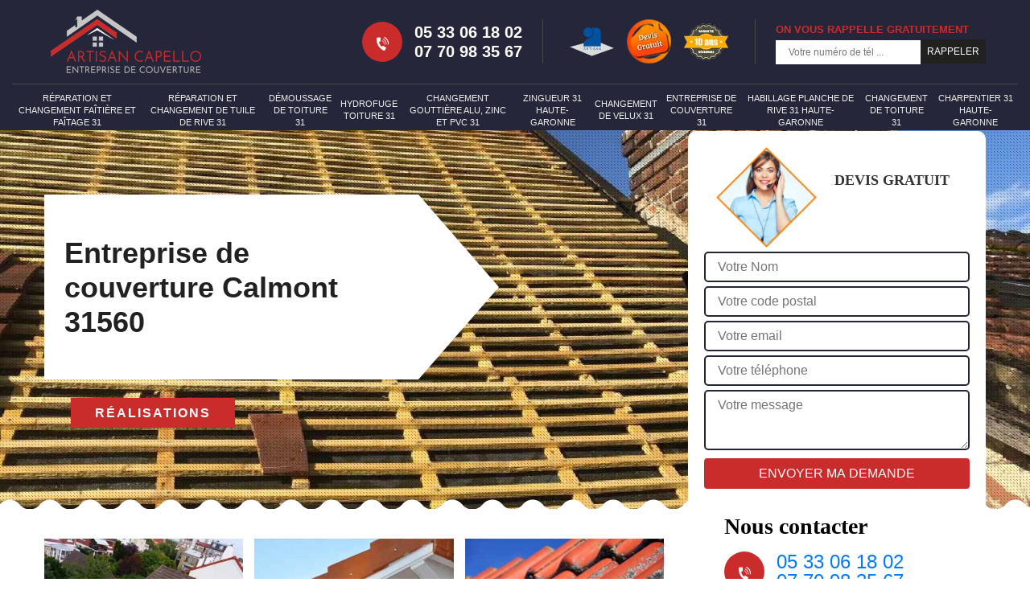

--- FILE ---
content_type: text/html; charset=UTF-8
request_url: https://www.sos-toiture-31.fr/entreprise-couverture-calmont-31560
body_size: 6409
content:
<!DOCTYPE html>
<html dir="ltr" lang="fr-FR">
  <head>
  <!-- Google Tag Manager -->
  <script>(function(w,d,s,l,i){ w[l]=w[l]||[];w[l].push({ 'gtm.start':
  new Date().getTime(),event:'gtm.js'});var f=d.getElementsByTagName(s)[0],
  j=d.createElement(s),dl=l!='dataLayer'?'&l='+l:'';j.async=true;j.src=
  'https://www.googletagmanager.com/gtm.js?id='+i+dl;f.parentNode.insertBefore(j,f);
  })(window,document,'script','dataLayer','GTM-5HZ9846');</script>
  <!-- End Google Tag Manager -->
		<meta charset="UTF-8" />
    <meta name=viewport content="width=device-width, initial-scale=1.0, minimum-scale=1.0 maximum-scale=1.0">
    <meta http-equiv="content-type" content="text/html; charset=UTF-8" >
    <title>Entreprise de couverture à Calmont tel: 05.33.06.18.02</title>
        <meta name="description" content="Couvreur expérimenté à Calmont 31560, Capello Toiture met tout son savoir-faire à votre disposition pour s'occuper de tous vos travaux de couverture, travaux effectués selon les règles de l'art">        
    <link rel="shortcut icon" href="/skins/default/images/favicon.ico" type="image/x-icon">
	<link rel="icon" href="/skins/default/images/favicon.ico" type="image/x-icon">
    <link href="/skins/default/css/bootstrap.min.css" rel="stylesheet" type="text/css"/>
<link href="/skins/default/css/style.css" rel="stylesheet" type="text/css"/
</head>
<body class="Desktop ville">

<noscript><iframe src="https://www.googletagmanager.com/ns.html?id=GTM-5HZ9846" height="0" width="0" style="display:none;visibility:hidden"></iframe></noscript>
  
    <header class="header"><div class="header-top"><div class="container"><div class="d-flex align-items-center justify-content-between"><a href="/" title="Capello sos toiture 31" class="logo"><img loading="lazy" src="/skins/default/images/logo.png" alt="Capello sos toiture 31"/></a><div class="right-block"><div class="topRight d-flex align-items-center justify-content-end"><div class="tel_top"><i class="icon icon-phone"><img loading="lazy" src="/skins/default/images/icon/icon-fixe-bl.png" alt="icon"></i><div><a href="tel:0533061802">05 33 06 18 02</a><a href="tel:0770983567">07 70 98 35 67</a></div></div><div class="logo-divres"><img loading="lazy" src="/skins/default/images/img/logo_artisan.webp" alt="artisan"/><img loading="lazy" src="/skins/default/images/img/logo_devisGratuit.webp" alt="devis"/><img loading="lazy" src="/skins/default/images/img/logo_gdecennale.webp" alt="decennale"/></div><div class="rappel_top"><strong>On vous rappelle gratuitement</strong><form action="/message.php" method="post" id="rappel_immediat"><input type="text" name="mail" id="mail2" value=""><input type="hidden" name="type" value="rappel"><input type="text" name="numtel" required="" placeholder="Votre numéro de tél ..." class="form-input"><input type="submit" name="OK" value="RAPPELER" class=" btn btn-submit"></form></div></div></div></div></div><div class="menu"><div class="container"><nav class="nav"><ul class="nav-list"><li class="nav-item"><a href="entreprise-reparation-changement-faitiere-faitage-haute-garonne-31">Réparation et changement faîtière et faîtage 31</a></li><li class="nav-item"><a href="entreprise-reparation-changement-tuile-rive-haute-garonne-31">Réparation et changement de tuile de rive 31</a></li><li class="nav-item"><a href="entreprise-demoussage-toiture-haute-garonne-31">Démoussage de toiture 31</a></li><li class="nav-item"><a href="entreprise-hydrofuge-toiture-haute-garonne-31">Hydrofuge toiture 31</a></li><li class="nav-item"><a href="entreprise-changement-gouttiere-haute-garonne-31">Changement gouttière alu, zinc et PVC 31</a></li><li class="nav-item"><a href="artisan-zingueur-haute-garonne-31">Zingueur 31 Haute-Garonne</a></li><li class="nav-item"><a href="entreprise-changement-velux-haute-garonne-31">Changement de velux 31</a></li><li class="nav-item"><a href="/">Entreprise de couverture 31</a></li><li class="nav-item"><a href="entreprise-habillage-planche-rive-haute-garonne-31">Habillage planche de rive 31 Haute-Garonne</a></li><li class="nav-item"><a href="Changement-toiture-haute-garonne-31">Changement de toiture 31</a></li><li class="nav-item"><a href="artisan-charpentier-haute-garonne-31">Charpentier 31 Haute-Garonne</a></li></ul></nav></div></div></div></header>
    <div class="containerslider"><div class="homeslider"><div class="fullImg" style="background-image: url('skins/default/images/img/slider-113.jpg');"></div><div class="fullImg" style="background-image: url('skins/default/images/img/slider-211.jpg');"></div><div class="fullImg" style="background-image: url('skins/default/images/img/slider-164.jpg');"></div></div><div class="caption"><div class="container"><div class="row"><div class="col-md-6"><div class="text-caption"><h1>Entreprise de couverture Calmont 31560</h1></div><div class="real"><a href="/realisations">Réalisations</a></div></div></div></div></div></div><div class="wave-up"></div><div class="Contenu"><div class="container"><div class="corps"><div class="row"><div class="col-lg-8 col-md-6"><div class="mainleft"><div class="competences"><div class="row"><div class="col-lg-4 col-md-6"><a href="#" class="item-comp"><img loading="lazy" src="/skins/default/images/img/cat-164.jpg" alt="$lien.ancre}"/><div class="item-comp_h3">Réparation et changement de faitière et faitage 31</div></a></div><div class="col-lg-4 col-md-6"><a href="#" class="item-comp"><img loading="lazy" src="/skins/default/images/img/cat-165.jpg" alt="$lien.ancre}"/><div class="item-comp_h3">Réparation et changement de tuile de rive 31</div></a></div><div class="col-lg-4 col-md-6"><a href="#" class="item-comp"><img loading="lazy" src="/skins/default/images/img/cat-142.jpg" alt="$lien.ancre}"/><div class="item-comp_h3">Demoussage de toiture 31</div></a></div><div class="col-lg-4 col-md-6"><a href="#" class="item-comp"><img loading="lazy" src="/skins/default/images/img/cat-44.jpg" alt="$lien.ancre}"/><div class="item-comp_h3">Hydrofuge toiture 31</div></a></div><div class="col-lg-4 col-md-6"><a href="#" class="item-comp"><img loading="lazy" src="/skins/default/images/img/cat-194.jpg" alt="$lien.ancre}"/><div class="item-comp_h3">Changement gouttière Alu Zinc et pvc 31</div></a></div><div class="col-lg-4 col-md-6"><a href="#" class="item-comp"><img loading="lazy" src="/skins/default/images/img/cat-212.jpg" alt="$lien.ancre}"/><div class="item-comp_h3">Zingueur 31</div></a></div><div class="col-lg-4 col-md-6"><a href="#" class="item-comp"><img loading="lazy" src="/skins/default/images/img/cat-198.jpg" alt="$lien.ancre}"/><div class="item-comp_h3">Changement de velux 31</div></a></div><div class="col-lg-4 col-md-6"><a href="#" class="item-comp"><img loading="lazy" src="/skins/default/images/img/cat-158.jpg" alt="$lien.ancre}"/><div class="item-comp_h3">Entreprise de couverture 31</div></a></div><div class="col-lg-4 col-md-6"><a href="#" class="item-comp"><img loading="lazy" src="/skins/default/images/img/cat-30.jpg" alt="$lien.ancre}"/><div class="item-comp_h3">Habillage planche de rive 31</div></a></div><div class="col-lg-4 col-md-6"><a href="#" class="item-comp"><img loading="lazy" src="/skins/default/images/img/cat-113.jpg" alt="$lien.ancre}"/><div class="item-comp_h3">Changement de toiture 31</div></a></div><div class="col-lg-4 col-md-6"><a href="#" class="item-comp"><img loading="lazy" src="/skins/default/images/img/cat-211.jpg" alt="$lien.ancre}"/><div class="item-comp_h3">>Charpentier 31</div></a></div></div></div><div class="contenublock"><div class="Block Block0"><div class="bloc-une"><h2>Service pour une rénovation de toiture à Calmont</h2><p>Si vous envisagez de rénover votre toiture avachie, contactez notre équipe de couvreurs. Un vieux toit peut aussi être rénové, sans changer le toit posé. Nos couvreurs sont performants dans ce domaine, ils ont la connaissance approfondie pour vous assurer des travaux de qualité. Quel que soit le type de toiture que vous avez, Capello Toiture est aguerri dans la rénovation complète ou partielle de cet élément. Nous assurons nos services dans toute cette ville de 31560.
</p></div></div><div class="Block Block1"><div class="bloc-tt"><h2>La rénovation de couverture de notre équipe Capello Toiture</h2></div><div class="bgImgF" style="background-image: url(/photos/1718990-entreprise-de-couverture-2.jpg)"></div><!-- /photos/1718990-entreprise-de-couverture-2.jpg --><!-- /photos/1718990-entreprise-de-couverture-3.jpg --><div class="bloc-une"><p>Rénover une couverture n’est pas une tâche facile, il faut de la minutie pour y parvenir. Il faut des couvreurs spécialisés pour y parvenir. Nous avons des méthodes et des outillages à usage professionnel pour réussir les travaux comme il se doit. Une rénovation de couverture s’impose lorsque celle-ci est très usée ou n’est plus en mesure de pourvoir une bonne protection de l’intérieur d’une maison. Où que vous soyez dans le 31560 et sa ville Calmont, vous pouvez nous faire intervenir.
</p></div></div><div class="Block Block2"><div class="bloc-tt"><h2>Des travaux dans le respect des normes avec notre entreprise de couverture Capello Toiture</h2></div><!-- /photos/1718990-entreprise-de-couverture-2.jpg --><div class="bgImgF" style="background-image: url(/photos/1718990-entreprise-de-couverture-3.jpg)"></div><!-- /photos/1718990-entreprise-de-couverture-3.jpg --><div class="bloc-une"><p>Vous envisagez d’installer, de réparer, d’agrandir, de remplacer ou d’entretenir votre couverture ? Chez notre entreprise Capello Toiture à Calmont, nous étudions sérieusement et avec attention chaque projet que vous nous confierez afin de les réaliser dans les meilleures conditions. Nos interventions ont toujours été fiable et notre excellente réputation est tout simplement le résultat des nombreuses que nous avons réalisé depuis nos débuts. Avec Capello Toiture, tous travaux sont effectués dans le respect des règles de sécurité et de l’environnement. Nous intervenons également en suivant les normes exigées par le DTU. Vous pouvez donc vous fiez à nous pour tous projets que vous souhaitez réaliser.</p></div></div><div class="Block Block3"><div class="toggle-title et-clearfix"><h2 class="toggle-title-tag">Le Changement de couverture à Calmont de notre équipe</h2><span class="toggle-ind icon icon-plus"></span></div><div class="toggle-content et-clearfix"><p>Vous pouvez nous contacter pour changer le toit de votre maison. Nous pouvons intervenir sur tous types de propriétés (résidentielles, particulières, individuelles, collectives…). Nous sommes présents dans cette ville et pouvons nous déplacer quand vous voulez dans tout 31560. Nous veillons à bien préparer chacune de nos interventions pour ne pas vous décevoir. Nous serons toujours à votre disposition quelle que soit l’ampleur des travaux de changement de couverture à faire. Votre toit sera de nouveau fonctionnel après notre intervention.
</p></div></div><div class="Block Block4"><div class="toggle-title et-clearfix"><h2 class="toggle-title-tag">Le tarif entreprise de couverture à Calmont</h2><span class="toggle-ind icon icon-plus"></span></div><div class="toggle-content et-clearfix"><p>Nous veillons toujours à proposer un tarif exceptionnel qui convient à la possibilité de nos clients dans le 31560. Vous pouvez être sûr que nous ferons tout pour ne pas vous décevoir, quelle que soit votre exigence. Notre entreprise Capello Toiture est spécialisée dans les travaux toiture, de zinguerie et de charpenterie. Nous sommes aussi en mesure de prendre en charge les travaux de maçonnerie dans certains cas. Faites-nous confiance pour de bons travaux réalisés à un prix bien définit et approprié.
</p></div></div><div class="Block Block5"><div class="toggle-title et-clearfix"><h2 class="toggle-title-tag">Avoir un Devis entreprise de toiture gratuit sur Calmont</h2><span class="toggle-ind icon icon-plus"></span></div><div class="toggle-content et-clearfix"><p>N’oubliez pas qu’avoir un devis est important pour estimer le coût de vos travaux toiture. Nous assurons également des travaux de zinguerie ou de charpente sur 31560. Une étude au préalable est de mise chez nous pour garantir une bonne réalisation. Ce qui nous permet d’établir un devis pour tous clients qui font appel à nous. C’est gratuit de demander un devis pour estimer à combien votre projet peut être réalisé. Contactez-nous pour cela, vous aurez une réponse au plus vite.
</p></div></div><div class="Block Block6"><div class="toggle-title et-clearfix"><h2 class="toggle-title-tag">Notre tarif entreprise de couverture à Calmont</h2><span class="toggle-ind icon icon-plus"></span></div><div class="toggle-content et-clearfix"><p>Nous veillons à ce que la tarification que nous établissons soit le plus abordable possible. Nous avons tout ce qu’il faut pour déterminer un prix de service à juste valeur et à prix minime. Vous pouvez nous faire confiance, nous ferons de notre mieux pour réaliser au mieux les travaux nécessaires sur votre toiture, votre charpente ou vos systèmes d’évacuation d’eau. Nous assurons chacune de nos interventions dans le 31560 et sa région. Notre rapport qualité-prix est toujours révisé.
</p></div></div><div class="Block Block7"><div class="toggle-title et-clearfix"><h2 class="toggle-title-tag">Notre entreprise de couverture Capello Toiture vous offre des services de dépannage</h2><span class="toggle-ind icon icon-plus"></span></div><div class="toggle-content et-clearfix"><p>Des problèmes de fuites sur votre toit à cause des intempéries ou d’un quelconque sinistre ? Agissez rapidement en contactant notre entreprise Capello Toiture si vous résidez à Calmont ou ailleurs dans la région du 31560. Pour toutes intervenons en urgence, nous dépannons les toiture 24h/24 et 7j/7. Très réactifs, nous ne prendrons pas de temps pour venir chez vous et trouver rapidement des solutions pour étanchéifier votre toit. Bâchage, réparation et rénovation, vous pouvez compter sur nous pour assurer des interventions exemplaires. Une équipe de couvreurs très dynamique et perspicace sera à vos côtés pour vous aider à surmonter sans difficulté tous vos soucis de votre confort et votre protection.</p></div></div><div class="Block Block8"><div class="toggle-title et-clearfix"><h2 class="toggle-title-tag">Confiez à notre entreprise Capello Toiture l’entretien de votre toiture</h2><span class="toggle-ind icon icon-plus"></span></div><div class="toggle-content et-clearfix"><p>Etant en constante interaction avec les éléments extérieurs, votre toiture peut subir toutes sortes d’agressions au fil du temps. Poussières, vents, pollutions, pluies, neiges, UV, changement de température… nombreux sont les facteurs qui peuvent conduire votre toit à son vieillissement précoce ou à sa dégradation. Il est donc très important de bien vous en occuper afin qu’il puisse perdurer longtemps. Entretenir votre toiture, c’est le nettoyer, le démousser (retirer les mousses), le réparer et remplacer ses quelques éléments détachés ou défectueux. Le traitement hydrofuge fait également partie des soins nécessaires même si cela est optionnel. Que ce soit pour une intervention ponctuelle ou régulière, vous pouvez solliciter les services d’entretien de toiture de notre entreprise Capello Toiture sise à Calmont. Nous vous garantirons des résultats impeccables.</p></div></div><div class="Block Block9"><div class="toggle-title et-clearfix"><h2 class="toggle-title-tag">Demander un Devis entreprise de couverture chez Capello Toiture</h2><span class="toggle-ind icon icon-plus"></span></div><div class="toggle-content et-clearfix"><p>Si vous avez un travail de toiture à faire chez vous, n’oubliez pas de demander une estimation pour réaliser vos travaux. Il faut bien estimer à combien vaut le coût de réalisation du projet pour ne pas se tromper dans le budget. Vous pouvez demander votre devis gratuitement chez nous. Tous les propriétaires habitants 31560 et sa région, ou dans les pays voisins, peuvent nous contacter pour requérir un devis. Vous ne serez engagé dans aucun contrat avant la signature du devis.
</p></div></div><div class="Block Block10"><div class="toggle-title et-clearfix"><h2 class="toggle-title-tag">Faites appel à notre Entreprise de couverture Capello Toiture</h2><span class="toggle-ind icon icon-plus"></span></div><div class="toggle-content et-clearfix"><p>Dans le cas où vous avez un projet de toiture à réaliser sur votre propriété, contactez-nous. Nous sommes constamment à votre service pour tous travaux à devoir faire. Nous pouvons intervenir pour la pose de toiture, le nettoyage ou le démoussage de toiture, la réparation de toit, la rénovation de toit, le changement, voire la réfection de toiture. Nous sommes en mesure de procéder à d’autres travaux liés aux toits, veuillez nous appeler pour en discuter davantage.
</p></div></div><div class="twoBox"><div class="row"><div class="col-lg-6 block-first"></div><div class="col-lg-6 block-last"></div></div></div><div class="accordeon-inner"></div></div></div></div><div class="col-lg-4 col-md-6"><div class="mainright"><div class="Devisgratuit"><div class="titreD"><img loading="lazy" src="/skins/default/images/img/call.webp" alt="call"/><div><div class="mainright_h3">Devis gratuit</div><span>Demandez votre devis grauitement</span></div></div><form action="/message.php" method="post" id="FormDevis"><input type="text" name="mail" id="mail" value=""><input type="text" name="nom" required="" class="form-input" placeholder="Votre Nom"><input type="text" name="code_postal" required="" class="form-input" placeholder="Votre code postal"><input type="text" name="email" required="" class="form-input" placeholder="Votre email"><input type="text" name="telephone" required="" class="form-input" placeholder="Votre téléphone"><textarea name="message" required="" class="form-input" placeholder="Votre message"></textarea><input type="submit" value="Envoyer ma demande" class="btn btn-submit"></form><div class="coordonne"><div class="h3">Nous contacter</div><div><i class="icon icon-phone"><img loading="lazy" src="/skins/default/images/icon/icon-fixe-bl.png" alt="icon"></i><p class="tel"><span><a href="tel:0533061802">05 33 06 18 02</a></span><span><a href="tel:0770983567">07 70 98 35 67</a></span></p></div></div></div><div class="ImgLeft" style="background-image: url(/photos/1718990-entreprise-de-couverture-1.jpg)"></div><div class="MapRight"><div class="h3">Nous localiser</div><span>Entreprise de couverture   Calmont</span><div id="Map"></div><p><img loading="lazy" src="/skins/default/images/icon/icon-locali.png" alt="icon"> 31 Haute Garonne - 31000 Toulouse</p></div></div></div></div></div></div></div><div class="wave-down"></div><div class="categoriesList"><div class="container"><div class="Services"><h2 class="Titre">Autres services</h2><div class="Liens"><a href="/entreprise-reparation-changement-faitiere-faitage-calmont-31560">Réparation et changement faîtière et faîtage Calmont</a><a href="/entreprise-reparation-changement-tuile-rive-calmont-31560">Réparation et changement de tuile de rive Calmont</a><a href="/entreprise-demoussage-toiture-calmont-31560">Démoussage de toiture Calmont</a><a href="/entreprise-hydrofuge-toiture-calmont-31560">Hydrofuge toiture Calmont</a><a href="/entreprise-changement-gouttiere-calmont-31560">Changement gouttière alu, zinc et PVC Calmont</a><a href="/artisan-zingueur-calmont-31560">Zingueur Calmont 31560</a><a href="/entreprise-changement-velux-calmont-31560">Changement de velux Calmont</a><a href="/entreprise-habillage-planche-rive-calmont-31560">Habillage planche de rive Calmont 31560</a><a href="/changement-toiture-calmont-31560">Changement de toiture Calmont</a><a href="/artisan-charpentier-calmont-31560">Charpentier Calmont 31560</a></div></div></div></div><div class="wave-down down-or"></div>
    <footer id="footer"><div class="container"><div class="info-footer"><div class="d-md-flex align-items-center justify-content-between"><p class="adresse"><i class="icon icon-map"><img loading="lazy" src="/skins/default/images/icon/icon-locali-bl.png" alt="icon"></i>31 Haute Garonne - 31000 Toulouse</p><p class="tel"><i class="icon icon-phone"><img loading="lazy" src="/skins/default/images/icon/icon-fixe-bl.png" alt="icon"></i><span><span><a href="tel:0533061802">05 33 06 18 02</a></span><span><a href="tel:0770983567">07 70 98 35 67</a></span></span></p></div></div><p class="copyright">©2018 Tout droit réservé - <a href="/mentions-legales" title="Mentions légales">Mentions légales</a></p></div></footer>


<script src="skins/default/js/jquery-3.6.0.min.js"></script>
<script src="/js/scripts.js"></script>
</body>
<script type="text/javascript">   
    var Support = 'Desktop';
    $(document).ready(function(){
    // Js lancés une fois la page chargée
      
              initAnalytics('_');
            //sticky
        $(".header").sticky({ topSpacing: 0 });
        // Append the mobile icon nav
        $('.header').find('.d-flex').append($('<div class="nav-mobile">Menu</div>'));
        $('.nav-item').has('ul').prepend('<span class="nav-click"><i class="nav-arrow"></i></span>');
        $('.nav-mobile').click(function(){
            $('.nav-list').toggle();
        });
        $('.nav-list').on('click', '.nav-click', function(){
            $(this).siblings('.nav-submenu').toggle();
            $(this).children('.nav-arrow').toggleClass('nav-rotate');
            
        });
    
        $('.homeslider').slick({
          arrows:false,
          fade:true,
          speed:1000,
          autoplay: true,
          autoplaySpeed: 3000,
          pauseOnHover:false,
        });


        

        $('.contenublock').find('.twoBox .block-first').append($('.Block1'));
        $('.contenublock').find('.twoBox .block-last').append($('.Block2'));
        //accordeon
        $('.contenublock').find('.accordeon-inner').append($('.Block3, .Block4, .Block5, .Block6, .Block7, .Block8, .Block9, .Block10'));
        $(".toggle-title").on("click", function() {
          if ($(this).hasClass("active")) {
            $(this).removeClass("active");
            $(this)
              .siblings(".toggle-content")
              .slideUp(200);
            $(".toggle-title i")
              .removeClass("icon-angle-up")
              .addClass("fa-plus");
          } else {
            $(".toggle-title i")
              .removeClass("icon-angle-up")
              .addClass("fa-plus");
            $(this)
              .find("i")
              .removeClass("fa-plus")
              .addClass("icon-angle-up");
            $(".toggle-title").removeClass("active");
            $(this).addClass("active");
            $(".toggle-content").slideUp(200);
            $(this)
              .siblings(".toggle-content")
              .slideDown(200);
          }
        });
    });
  </script>
  <script src="skins/default/js/jquery.sticky.js"></script>
<script src="skins/default/js/slick.min.js"></script>


<link rel="stylesheet" href="/js/leaflet/leaflet.css" />
<script src="/js/leaflet/leaflet.js"></script>
<script src="/js/map.js"></script>
<script type="text/javascript">
  //Map 
        initMap('31 Haute Garonne - 31000 Toulouse',16);
</script>
</html>


--- FILE ---
content_type: text/css
request_url: https://www.sos-toiture-31.fr/skins/default/css/style.css
body_size: 4372
content:


.icon-plus:before {
  content: "➕";
  filter: brightness(0.1);
  font-size: 14px;
}
.icon-minus:before {
  content: "\f068";
}
.icon-check:before {
  content: "\f00c";
}
.icon-home:before {
  content: "\f015";
}
/*.icon-map:before {
  content: "\f041";
}*/
.icon-check-square-o:before {
  content: "\f046";
}
/*.icon-phone:before {
  content: "\f095";
}*/
.icon-envelope:before {
  content: "\f0e0";
}
.icon-angle-left:before {
  content: "\f104";
}
.icon-angle-right:before {
  content: "\f105";
}
.icon-angle-up:before {
  content: "\f106";
}
.icon-angle-down:before {
  content: "\f107";
}
.icon-long-arrow-right:before {
  content: "\f178";
}
.icon-envelope-open-o:before {
  content: "\f2b7";
}


body {
    font-size: 16px;
    font-weight: 400;
    font-family: 'Roboto', sans-serif;
    line-height: 24px;
    color: #444444;
    -webkit-font-smoothing: antialiased;
}

a:hover,
a:focus {
    text-decoration: none;
    outline: 0;
    color: inherit;
}

h1,h2,h3,h4,h5 {
    font-family: 'Montserrat';
    font-weight: bold;
    color: #212121;
}

@media (min-width: 1200px) {
    .container {
        max-width: 1200px;
    }
}

/* 
Slider 
*/
.slick-slider
{
    position: relative;

    display: block;
    box-sizing: border-box;

    -webkit-user-select: none;
       -moz-user-select: none;
        -ms-user-select: none;
            user-select: none;

    -webkit-touch-callout: none;
    -khtml-user-select: none;
    -ms-touch-action: pan-y;
        touch-action: pan-y;
    -webkit-tap-highlight-color: transparent;
}

.slick-list
{
    position: relative;

    display: block;
    overflow: hidden;

    margin: 0;
    padding: 0;
}
.slick-list:focus
{
    outline: none;
}
.slick-list.dragging
{
    cursor: pointer;
    cursor: hand;
}

.slick-slider .slick-track,
.slick-slider .slick-list
{
    -webkit-transform: translate3d(0, 0, 0);
       -moz-transform: translate3d(0, 0, 0);
        -ms-transform: translate3d(0, 0, 0);
         -o-transform: translate3d(0, 0, 0);
            transform: translate3d(0, 0, 0);
}

.slick-track
{
    position: relative;
    top: 0;
    left: 0;

    display: block;
}
.slick-track:before,
.slick-track:after
{
    display: table;

    content: '';
}
.slick-track:after
{
    clear: both;
}
.slick-loading .slick-track
{
    visibility: hidden;
}

.slick-slide
{
    display: none;
    float: left;

    height: 100%;
    min-height: 1px;
}
[dir='rtl'] .slick-slide
{
    float: right;
}
.slick-slide img
{
    display: block;
}
.slick-slide.slick-loading img
{
    display: none;
}
.slick-slide.dragging img
{
    pointer-events: none;
}
.slick-initialized .slick-slide
{
    display: block;
}
.slick-loading .slick-slide
{
    visibility: hidden;
}
.slick-vertical .slick-slide
{
    display: block;

    height: auto;

    border: 1px solid transparent;
}
.slick-arrow.slick-hidden {
    display: none;
}

/*
Header
*/
#sticky-wrapper,
.header {
    position: relative;
    z-index: 1000 !important;
}
.header-top {
    background-color: #26263a;
    color: white;
    padding: 10px 0 0;
}
.logo {
    font-family: Montserrat;
    font-weight: bold;
    color: #ca2c2c;
    font-size: 30px;
    text-transform: uppercase;
    max-width: 200px;
}
.Tablet .logo {
	font-size: 24px;
}
.Mobile .logo {
	font-size: 20px;
    width: 180px;
}
.logo span {
    font-weight: 300;
    color: white;
}

.right-block {
    padding-left: 40px;
}
.tel_top {
    display: flex;
    align-items: center;
}
.Mobile .tel_top {
    justify-content: center;
    background: #ca2c2c;
    margin-top: 5px;
}
.Mobile .tel_top img{
    width: 20px;
    height: 20px;
}
.Mobile .tel_top a {
    color: white;
    margin: 0 5px;
    font-size: 18px;
    padding: 10px 0;
}
.tel_top > .icon {
    margin-right: 15px;
    font-size: 24px;
    color: #fff;
    background: #ca2c2c;
    width: 50px;
    height: 50px;
    display: block;
    text-align: center;
    line-height: 50px;
    border-radius: 100%;
}
.tel_top > div a {
    display: block;
    color: #ffffff;
    font-size: 20px;
    font-family: 'Oswald', sans-serif;
    font-weight: 600;
}
#mail2, #mail { display: none; }
.rappel_top {
    border-left: 1px solid #444843;
    margin-left: 25px;
    padding-left: 25px;
}
.rappel_top strong {
    color: #ca2c2c;
    text-transform: uppercase;
    font-size: 13px;
}
#rappel_immediat .form-input {
    display: inline-block;
    border: 1px solid transparent;
    background: white;
    font-size: 12px;
    padding: 2px 15px;
    color: #000;
}
#rappel_immediat .btn-submit {
    background: #212121;
    border-radius: 0;
    font-size: 12px;
    vertical-align: middle;
    padding: 5px 7px;
    color: white;
}
.Devisgratuit .form-input {
    display: block;
    background: white;
    border: 2px solid #26263a;
    margin: 5px 0;
    padding: 5px 15px;
    border-radius: 5px;
    width: 100%;
    transition: .5S;
}
.Devisgratuit .form-input:focus {
    outline: 0;
    box-shadow: none;
    border-color: #222;
}

.Mobile .Devisgratuit_h3 {
    text-align: center;
    font-family: 'Montserrat';
    font-weight: bold;
    color: #212121;
        font-size: 1.75rem;
}

.Devisgratuit textarea.form-input {
    height: 75px;
}
.Devisgratuit .btn-submit,
.Mobile #rappel_immediat .btn-submit {
    background: #ca2c2c;
    color: white;
    text-transform: uppercase;
    width: 100%;
    margin-bottom: 15px;
    margin-top: 5px;
}
.logo-divres {
    border-left: 1px solid #444843;
    margin-left: 25px;
    padding-left: 25px;
}
.Mobile .logo-divres {
	margin-left: 0;
    border-left: none;
    padding-left: 0;
    text-align: center;
}
.logo-divres img {
    margin: 0 8px;
    max-width: 55px;
}
.titreD {
    display: flex;
    align-items: center;
    justify-content: center;
    margin: 0 15px;
}
.titreD img {
    width: 125px;
}
.titreD > div {
    margin-left: 12px;
    line-height: 120%;
    color: white;
    font-size: 19px;
}
.titreD > div h3 {
    text-align: left;
    color: #26263a;
}

@media (min-width: 1200px) {
    .menu .container {
        max-width: 1400px;
    }
}
/*
Nav
*/
.nav {
    margin-top: 10px;
    padding-top: 7px;
    border-top: 1px solid #444843;
}
.nav-list {
    list-style: none;
    padding: 0;
    margin: 0;
    display: table;
}
.nav-item {
    display: table-cell;
    vertical-align: middle;
}
.nav-item a {
    color: #f0f0f1;
    font-family: 'Oswald', sans-serif;
    font-weight: 400;
    font-size: 11px;
    line-height: 15px;
    text-align: center;
    padding: 10px 0;
    margin: 0 5px;
    position: relative;
    height: 50px;
    display: flex;
    text-transform: uppercase;
    align-items: center;
}
.nav-item a:after {
    transform: translateX(-50%);
    content: "";
    position: absolute; 
    border-bottom: 3px solid #ca2c2c; 
    width: 0; 
    transition: .5s;
    top: -9px; 
    left: 50%;
}
.Mobile .nav-item a:after {
    display: none;
}
.nav-item:hover a:after,
.nav-item.active a:after {
    width: 45px;
}
.nav-item:hover a,
.nav-item.active a {
    color: #ca2c2c;
}

/* Mobile navigation */
.nav-mobile {
    display: none;
    cursor: pointer;
    background: #ca2c2c url(../images/nav.svg) no-repeat 63px center;
    background-size: 18px;
    height: 50px;
    width: 100px;
    line-height: 50px;
    padding-left: 12px;
    text-transform: uppercase;
    color: #ffffff;
}

@media only screen and (max-width: 640px) {
  .nav-mobile {
    display: block;
  }

  .nav {
    background: #ca2c2c;
    width: 100%;
    margin: 0;
    padding-top: 0;
    border-top: none;
  }

  .nav-list {
    display: none;
  }

  .nav-item {
    display: block;
  }

  .nav-item > a {
    padding: 15px;
    text-align: center;
    display: block;
  }

  .nav-click {
    display: block;
  }

  .nav-mobile-open {
    border-radius: 5px 5px 0 0;
    -webkit-border-radius: 5px 5px 0 0;
    -moz-border-radius: 5px 5px 0 0;
  }

  .nav-item:hover .nav-submenu {
    display: none;
  }

  .nav-submenu {
    position: static;
    width: 100%;
  }
}

/*
Homeslider
*/
.containerslider {
    position: relative;
}
.fullImg {
    height: 500px;
    background-color: #eee;
    background-size: cover;
    background-position: center;
    background-repeat: no-repeat;
    position: relative;
    transition: all 500ms ease-in-out;
    /*transform: scale(1.25, 1.25);*/
}
.Mobile .fullImg {
	height: 350px;
}
.fullImg.slick-active {
    transform: scale(1, 1);
}
.fullImg:before {
    content: "";
    background: url('../images/img/slider-overlay.png');
    position: absolute;
    height: 100%;
    width: 100%;
}
.caption {
    position: absolute;
    width: 100%;
    top: 50%;
    transform: translateY(-50%);
    z-index: 3;
}
.text-caption h1 {
    background: white;
    display: inline-block;
    font-size: 36px;
    font-family: 'Oswald', sans-serif;
    font-weight: 600;
    color: #212121;
    padding: 25px;
    margin: 2px 0;
    position: relative;
}
.Desktop .text-caption h1 {
    width: 465px;
    height: 230px;
    display: flex;
    align-items: center;
}
.Desktop .text-caption h1:after {
    width: 0;
    height: 0;
    border-top: 115px solid transparent;
    border-bottom: 115px solid transparent;
    border-left: 100px solid white;
    content: "";
    position: absolute;
    top: 0;
    right: -100px;
}

.Tablet .text-caption h1,
.Mobile .text-caption h1 {
    font-size: 26px;
    padding: 10px 25px;
}
img {
	max-width: 100%;
}

/*
Contenu
*/
.Contenu {
    background: #ffffff;
    padding: 30px 0 60px;
}
.Mobile .Contenu {
	padding-top: 0;
}
.contenublock {
    margin-top: 35px;
    padding-top: 30px;
    border-top: 1px solid #ddd;
}
.contenublock h1 {
    color: #ca2c2c;
    margin: 0 120px 30px;
    text-align: center;
}
.Tablet .contenublock h1,
.Mobile .contenublock h1 {
	margin: 0 0 30px;
}
.ImgLeft {
    margin-bottom: 20px !important;
    height: 350px;
    background-size: cover;
    background-repeat: no-repeat;
    background-position: left bottom;
}
.mainright {
    position: relative;
    z-index: 300;
}
.mainleft h1 {
    font-size: 30px;
}
.Mobile .mainleft h1 {
	font-size: 24px;
}
.mainleft h2 {
    font-size: 18px;
    font-family: 'Oswald', sans-serif;
    font-weight: 600;
}
.mainright > div {
    margin-bottom: 15px;
}
.mainright_h3 {
    font-size: 18px;
    text-align: center;
    text-transform: uppercase;
    margin-bottom: 0;
    font-family: 'Montserrat';
    font-weight: bold;
    color: #333;
}
.h3{
    font-family: 'Montserrat';
    font-weight: bold;
    color: #212121;
    font-size: 1.75rem;
}
.Devisgratuit {
    background: #fff;
    padding: 20px;
    margin-top: -500px;
    border-radius: 10px;
}
.Mobile .Devisgratuit {
	margin-top: 0;
	border-radius: 0;
}
.Mobile .Devisgratuit strong {
    display: block;
    text-align: center;
}
.coordonne > div{
    margin-top: 15px;
    color: white;
    display: flex;
    align-items: center;
    padding-left: 25px;
    color: #000;
}
.coordonne p {
    margin: 0
}
.coordonne .tel span {
    display: block;
    font-size: 24px;
    color: #333;
}
.coordonne .icon {
    margin-right: 15px;
    font-size: 24px;
    width: 50px;
    height: 50px;
    background: #ca2c2c;
    color: #fff;
    text-align: center;
    line-height: 50px;
    border-radius: 100%;
}
.FormDevis {
    margin-top: 20px;
}
.MapRight {
    background: #fff;
    padding: 20px;
    border-radius: 10px;
    color: #dfae19;

}
.MapRight span {
    display: block;
    text-align: center;
    color: #333;
}
#Map {
    height: 300px;
    background-color: #eee;
}
.MapRight p {
    display: flex;
    align-items: center;
    font-size: 14px;
    line-height: 120%;
    margin-top: 15px;
    color: #333;
}
.MapRight p .icon {
    margin-right: 10px;
    font-size: 25px;
    color: #212121;
}

.accordeon-inner {
    margin-top: 15px;
}
.et-clearfix:after {
    content: "";
    display: table;
    clear: both;
}
.toggle-title {
    text-align: left;
    cursor: pointer;
    width: 100%;
    margin-bottom: 4px;
    position: relative;
    padding: 14px 64px 14px 24px;
    -ms-transition: all 300ms ease-out;
    transition: all 300ms ease-out;
    background-color: #ca2c2c;
}
.toggle-title-tag {
    margin: 0;
    -ms-transition: all 300ms ease-out;
    transition: all 300ms ease-out;
    font-size: 16px !important;
    letter-spacing: -.5px;
    font-weight: 600;
    color: white;
}
.toggle-ind {
    display: block;
    position: absolute;
    color: #26263a;
    top: 50%;
    left: auto;
    right: 20px;
    width: 24px;
    height: 24px;
    line-height: 24px;
    font-size: 16px;
    margin-top: -12px;
}
.toggle-content {
    padding: 32px;
    margin-bottom: 4px;
    position: relative;
    box-shadow: inset 0 0 0 1px #e0e0e0;
    display:none;
}
.toggle-content p,
.twoBox .bloc-une p {
    margin-bottom: 0;
}
.twoBox .row,
.competences .row {
    margin-right: -7px;
    margin-left: -7px;
}
.block-first, 
.block-last {
    display: flex;
    padding: 7px;
}
.block-first .Block, 
.block-last .Block {
    background: white;
}
.bgImgF {
    background-color: #333;
    background-size: cover;
    background-repeat: no-repeat;
    background-position: center bottom;
    height: 200px;
}
.twoBox .bloc-tt,
.twoBox .bloc-une {
    padding: 20px;
}
.bloc-tt {
    background: #ececec;
    height: 82px;
    display: flex;
    align-items: center;
}
.bloc-tt h2 {
    letter-spacing: 0;
    margin-bottom: 0;
    color: black;
}

.competences .row > div {
    padding: 7px;
}
.item-comp {
    display: block;
    text-align: center;
}
.item-comp img {
    display: block;
    width: 100%;
}

.item-comp_h3 {
    font-family: 'Oswald', sans-serif;
    font-weight: 600;
    font-size: 16px;
    text-align: center;
    background: white;
    margin: -35px auto 0;
    max-width: 90%;
    padding: 10px;
    box-shadow: 0 2px 3px #efefef;
    letter-spacing: 0;
    height: 60px;
    display: flex;
    align-items: center;
    justify-content: center;
    position: relative;
    transition: .5s;
    color: #333;
}
.Mobile .item-comp_h3{
    height: 95px;
}
.item-comp:hover h3 {
    color: #ca2c2c;
}

.wave-up, .wave-down {
    position: relative;
}
.wave-down:before, .wave-down:after, 
.wave-up:before, .wave-up:after {
    content: "";
    position: absolute;
    left: 0;
    right: 0;
    top: 0;
    background-repeat: repeat;
    z-index: 99;
}
.wave-down:before, 
.wave-up:before {
    height: 15px;
    background-size: 25px 20px;
    background-image: radial-gradient(circle at 12px -3px, transparent 16px, #ffffff 17px);
}
.wave-down:before, 
.wave-down:after {
    -webkit-transform: rotate(180deg);
    -moz-transform: rotate(180deg);
    -ms-transform: rotate(180deg);
    -o-transform: rotate(180deg);
    transform: rotate(180deg);
}
.wave-down:after, 
.wave-up:after {
    height: 15px;
    background-size: 50px 20px;
    background-image: radial-gradient(circle at 12px 17px, #ffffff 15px, transparent 16px);
}
.wave-up:before, .wave-up:after {
	top: -13px;
}
.wave-down.down-or:after {
	background-image: radial-gradient(circle at 12px 17px, #e0e0e0 15px, transparent 16px);
}
.wave-down.down-or:before {
    background-image: radial-gradient(circle at 12px -3px, transparent 16px, #e0e0e0 17px);
}

.Desktop .Block.Block0 {
    text-align: center;
    margin: auto;
}
/*
Categories
*/
.categoriesList {
    background: #e0e0e0;
    color: white;
    padding: 60px 0;
}
.Services {
    max-width: 900px;
    margin: auto;
}
.Services h2 {
    text-align: center;
    color: #596157;
    font-size: 30px;
    font-family: 'Oswald', sans-serif;
    font-weight: 600;
    margin-bottom: 35px;
}
.Mobile .Services h2 {
	font-size: 26px;
}
.Liens {
    column-count: 3;
}
.Tablet .Liens {
	column-count: 2;
}
.Mobile .Liens {
	column-count: 1;
}
.Liens a {
    color: #46454a;
    margin: 10px;
    display: block;
    position: relative;
    padding-left: 25px;
}
.Liens a:before {
    content: "";
    background-image: url('../images/icon/icon-vrai-cr-noir.png');
    background-repeat: no-repeat;
    background-size: contain;
    width: 20px;
    height: 20px;
    font-family: 'icon' !important;
    position: absolute;
    left: 0;
    color: #596157;
    font-size: 18px;
    opacity: 0.6;
}

#footer {
    padding:60px 0 25px;
    background: #212121;
    color: #f3f3f3;
    text-align: center;
    position: relative;
}
#footer:before {
	content: "";
	background: url(../images/img/bg-footer.jpg) no-repeat;
	background-size: cover;
    background-position: center 18%;
	position: absolute;
	top: 0;
	left: 0;
	height: 100%;
	width: 100%;
	opacity: .1;
}
#footer .container {
	position: relative;
}
.info-footer {
    max-width: 50%;
    margin: auto;
    border-bottom: 1px solid #524f4f;
    margin-bottom: 30px;
    padding-bottom: 30px;
}
.Tablet .info-footer,
.Mobile .info-footer {
	max-width: 100%;
}
#footer .adresse,
#footer .tel {
    display: flex;
    align-items: center;
    text-align: left;
}
#footer .tel span > span {
    display: block;
    font-size: 24px;
    line-height: 36px;
}
#footer .adresse .icon,
#footer .tel .icon {
	margin-right: 15px;
    font-size: 24px;
    background: #ca2c2c;
    padding: 20px;
    width: 70px;
    height: 70px;
    line-height: 30px;
    text-align: center;
    border-radius: 100%;
    color: #fff;
    display: block;
    flex: inherit;
}

.Mobile #footer .adresse .icon, 
.Mobile #footer .tel .icon {
	width: 65px;
}

.copyright a {
	color: #ca2c2c;
}
.real a {
    background: #ca2c2c;
    color: #fff;
    text-transform: uppercase;
    letter-spacing: 2px;
    font-weight: 600;
    padding: 10px 30px;
    margin-left: 33px
}
.real {
    margin-top: 30px;
}
.titre-album {
    display: block;
    width: 100%;
    text-align: left;
    font-size: 40px;
    margin: 30px 0;
}
a.swipebox img {
    height: 230px;
    width: 100%;
    object-fit: cover;
    display: block;
}
.Mobile a.swipebox img{
    height: 270px;
}
.Mobile a#swipebox-close {
    top: 70px;
    right: -10px;
}
.Mobile .competences .col-lg-4 {
    width: 48%;
}

.introuv {
    font-size: 158px;
    margin-bottom: 93px;
}
/**
404
*/
.blog_pageIntrouvable {
    background: #ffffff;
    position: fixed;
    height: 100%;
    width: 100%;
    font-size: 18px;
    z-index: 200000 !important;
    text-align: center;
    top: 0;
}
.blog_pageIntrouvable .d-flex {
    display: -ms-flexbox!important;
    display: flex!important;
    -ms-flex-pack: center!important;
    justify-content: center!important;
    -ms-flex-align: center!important;
    align-items: center!important;
}
.blog_pageIntrouvable span {
  color: #fb5e00;
}

.blog_pageIntrouvable > div {
  height: 100%;
}
.blog_pageIntrouvable h1 {
    font-size: 200px;
    color: #000000;
}
.blog_pageIntrouvable p {
    font-size: 36px;
    line-height: 100%;
    margin-top: -21px;
    text-transform: uppercase;
    letter-spacing: 10px;
    color: #000000;
}
.blog_pageIntrouvable a {
    color: #fb5e00;
}
.blog_pageIntrouvable a:hover {
    text-decoration: underline;
}
@media(max-width: 767px) {
  .blog_pageIntrouvable {
    font-size: 14px;
  }
  .blog_pageIntrouvable a {
      display: block;
  }
  .blog_pageIntrouvable p {
      font-size: 17px;
      letter-spacing: 5px;
      margin-top: -10px;
  }
  .blog_pageIntrouvable h1 {
    font-size: 100px;
  }

div#Messages p {
    margin: 0;
    padding: 0;
}
div#Messages {
    text-align: center;
    background-color: #e05c34;
    color: #fff;
    font-size: 18px;
    padding: 10px;
}
